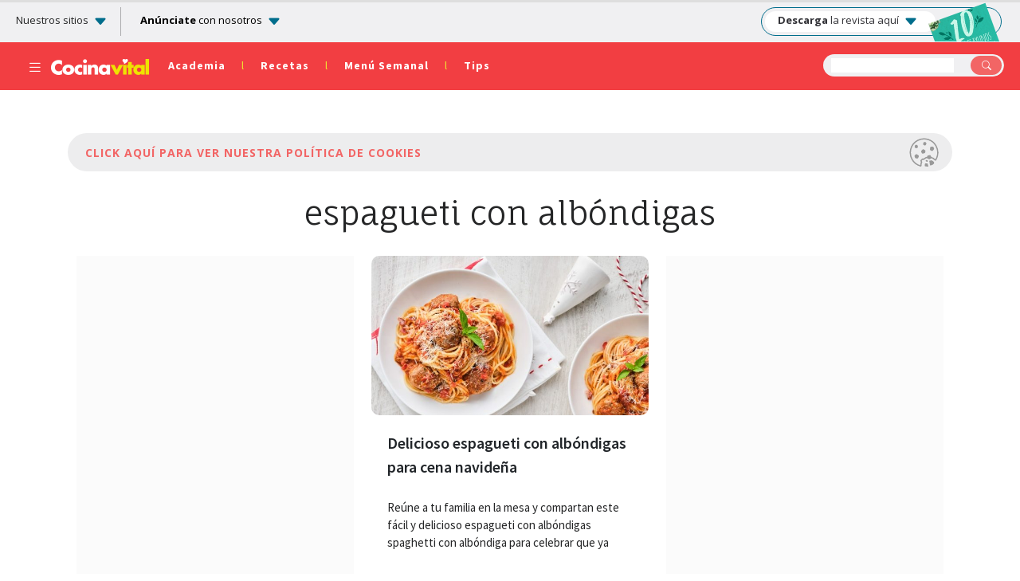

--- FILE ---
content_type: text/html; charset=UTF-8
request_url: https://www.cocinavital.mx/recetas/keyword/espagueti-con-albondigas/
body_size: 14110
content:
<!DOCTYPE html>
<html lang="es-mx">
<head>
	<meta charset="utf-8">
	<meta name="viewport" content="width=device-width, initial-scale=1">
	<meta name="p:domain_verify" content="8960e1879b08a48d6e2c5e14457571c1"/>
	<meta name="robots" content="max-image-preview:large">
	<title>espagueti con albóndigas - Cocina VitalCocina Vital </title>
	<meta name="google-site-verification" content="7RsaX3oI1oIWNbvWa-kzQcQcrpyxvYd3EEYpRlYB7dE" />	
	<meta property="fb:pages" content="158320110970178" />
	<meta name="msapplication-TileImage" content="https://www.cocinavital.mx/wp-content/themes/cocinavital2019/images/favicon-144.png">
	<link rel="shortcut icon" href="https://www.cocinavital.mx/wp-content/themes/cocinavital2019/images/favicon.ico">
	<link rel="apple-touch-icon-precomposed" href="https://www.cocinavital.mx/wp-content/themes/cocinavital2019/images/favicon-152.png">
	<link rel="apple-touch-icon-precomposed" sizes="152x152" href="https://www.cocinavital.mx/wp-content/themes/cocinavital2019/images/favicon-152.png">
	<link rel="apple-touch-icon-precomposed" sizes="144x144" href="https://www.cocinavital.mx/wp-content/themes/cocinavital2019/images/favicon-144.png">
	<link rel="apple-touch-icon-precomposed" sizes="120x120" href="https://www.cocinavital.mx/wp-content/themes/cocinavital2019/images/favicon-120.png">
	<link rel="apple-touch-icon-precomposed" sizes="114x114" href="https://www.cocinavital.mx/wp-content/themes/cocinavital2019/images/favicon-114.png">
	<link rel="apple-touch-icon-precomposed" sizes="72x72" href="https://www.cocinavital.mx/wp-content/themes/cocinavital2019/images/favicon-72.png">
	<link rel="apple-touch-icon-precomposed" href="https://www.cocinavital.mx/wp-content/themes/cocinavital2019/images/favicon-57.png">
	<link rel="icon" href="https://www.cocinavital.mx/wp-content/themes/cocinavital2019/images/favicon-32.png" sizes="32x32">
	<!-- comentario -->
			
	<style>@media print {header {background-color: #e53235 !important; -webkit-print-color-adjust: exact; }}</style>
	<script>
		tp = window.tp || []
		tp.push(["setZone", "<cocinavital.mx>"])
	</script>
	
<!-- This site is optimized with the Yoast SEO plugin v12.2 - https://yoast.com/wordpress/plugins/seo/ -->
<meta name="robots" content="max-snippet:-1, max-image-preview:large, max-video-preview:-1"/>
<link rel="canonical" href="https://www.cocinavital.mx/recetas/keyword/espagueti-con-albondigas/" />
<meta property="og:locale" content="es_MX" />
<meta property="og:type" content="object" />
<meta property="og:title" content="espagueti con albóndigas Archivos - Cocina Vital" />
<meta property="og:url" content="https://www.cocinavital.mx/recetas/keyword/espagueti-con-albondigas/" />
<meta property="og:site_name" content="Cocina Vital " />
<meta name="twitter:card" content="summary" />
<meta name="twitter:title" content="espagueti con albóndigas Archivos - Cocina Vital" />
<meta name="twitter:site" content="@CocinaVital" />
<script type='application/ld+json' class='yoast-schema-graph yoast-schema-graph--main'>{"@context":"https://schema.org","@graph":[{"@type":"Organization","@id":"https://www.cocinavital.mx/#organization","name":"Cocina Vital","url":"https://www.cocinavital.mx/","sameAs":["https://www.facebook.com/Cocinavital/","https://www.instagram.com/cocinavital/","https://www.youtube.com/user/Cocinavital","https://www.pinterest.es/revistacv/","https://twitter.com/CocinaVital"],"logo":{"@type":"ImageObject","@id":"https://www.cocinavital.mx/#logo","url":"https://www.cocinavital.mx/wp-content/uploads/2019/07/favicon-152.png","width":152,"height":152,"caption":"Cocina Vital"},"image":{"@id":"https://www.cocinavital.mx/#logo"}},{"@type":"WebSite","@id":"https://www.cocinavital.mx/#website","url":"https://www.cocinavital.mx/","name":"Cocina Vital ","publisher":{"@id":"https://www.cocinavital.mx/#organization"},"potentialAction":{"@type":"SearchAction","target":"https://www.cocinavital.mx/?s={search_term_string}","query-input":"required name=search_term_string"}},{"@type":"CollectionPage","@id":"https://www.cocinavital.mx/recetas/keyword/espagueti-con-albondigas/#webpage","url":"https://www.cocinavital.mx/recetas/keyword/espagueti-con-albondigas/","inLanguage":"es-MX","name":"espagueti con alb\u00f3ndigas Archivos - Cocina Vital","isPartOf":{"@id":"https://www.cocinavital.mx/#website"}}]}</script>
<!-- / Yoast SEO plugin. -->

<link rel='dns-prefetch' href='//cdn.jsdelivr.net' />
<link rel='dns-prefetch' href='//grupomedios.com' />
<link rel='dns-prefetch' href='//fonts.googleapis.com' />
<link rel='dns-prefetch' href='//s.w.org' />
<link rel="alternate" type="application/rss+xml" title="Cocina Vital  &raquo; Recipes Feed" href="https://www.cocinavital.mx/recetas/feed/" />
<link rel='stylesheet' id='wpurp_style_minified-css'  href='https://www.cocinavital.mx/wp-content/plugins/wp-ultimate-recipe-premium/core/assets/wpurp-public-forced.css?ver=3.13.0' type='text/css' media='all' />
<link rel='stylesheet' id='wpurp_style1-css'  href='https://www.cocinavital.mx/wp-content/plugins/wp-ultimate-recipe-premium/core/vendor/font-awesome/css/font-awesome.min.css?ver=3.13.0' type='text/css' media='all' />
<link crossorigin="anonymous" rel='stylesheet' id='wpurp_style2-css'  href='https://fonts.googleapis.com/css?family=Open+Sans&#038;display=swap&#038;ver=3.13.0' type='text/css' media='all' />
<link rel='stylesheet' id='wpurp_style3-css'  href='https://www.cocinavital.mx/wp-content/plugins/wp-ultimate-recipe-premium/core/vendor/select2/select2.css?ver=3.13.0' type='text/css' media='all' />
<link rel='stylesheet' id='bootstrap-css'  href='https://www.cocinavital.mx/wp-content/themes/cocinavital2019/css/stackpath.css?ver=1' type='text/css' media='all' />
<link rel='stylesheet' id='fontFauna-css'  href='https://fonts.googleapis.com/css2?family=Fauna+One&#038;display=swap&#038;ver=1' type='text/css' media='all' />
<link rel='stylesheet' id='fontSource-css'  href='https://fonts.googleapis.com/css2?family=Source+Sans+Pro%3Awght%40400%3B600%3B700&#038;display=swap&#038;ver=1' type='text/css' media='all' />
<link rel='stylesheet' id='googleFontOpen-css'  href='https://fonts.googleapis.com/css2?family=Open+Sans%3Aital%2Cwght%400%2C300..800%3B1%2C300..800&#038;display=swap&#038;ver=1' type='text/css' media='all' />
<link rel='stylesheet' id='style-css'  href='https://www.cocinavital.mx/wp-content/themes/cocinavital2019/css/style.css?ver=1' type='text/css' media='all' />
<link rel='stylesheet' id='bootstrapIcons-css'  href='https://cdn.jsdelivr.net/npm/bootstrap-icons@1.13.1/font/bootstrap-icons.min.css?ver=1' type='text/css' media='all' />
<link rel='stylesheet' id='styleGeneral-css'  href='https://grupomedios.com/elements-gm/css/style-general-v1.css?ver=1' type='text/css' media='all' />
<script type='text/javascript' src='https://www.cocinavital.mx/wp-includes/js/jquery/jquery.js?ver=1.12.4'></script>
<script type='text/javascript' src='https://www.cocinavital.mx/wp-includes/js/jquery/jquery-migrate.min.js?ver=1.4.1'></script>
<script type='text/javascript' src='https://www.cocinavital.mx/wp-content/themes/cocinavital2019/js/jquery.lazy.min.js?ver=1'></script>
<script type='text/javascript' src='https://www.cocinavital.mx/wp-content/themes/cocinavital2019/js/slick.min.js?ver=1'></script>
<script type='text/javascript' src='https://www.cocinavital.mx/wp-content/themes/cocinavital2019/js/jquery.validate.min.js?ver=1'></script>
<script type='text/javascript' src='https://www.cocinavital.mx/wp-content/themes/cocinavital2019/js/scriptCocina.js?ver=1'></script>
<link rel='https://api.w.org/' href='https://www.cocinavital.mx/wp-json/' />
<link rel="EditURI" type="application/rsd+xml" title="RSD" href="https://www.cocinavital.mx/xmlrpc.php?rsd" />
<link rel="wlwmanifest" type="application/wlwmanifest+xml" href="https://www.cocinavital.mx/wp-includes/wlwmanifest.xml" /> 
<meta name="generator" content="WordPress 4.9.8" />
		<!-- Google Tag Manager *-->
	<script>(function(w,d,s,l,i){w[l]=w[l]||[];w[l].push({'gtm.start':
		new Date().getTime(),event:'gtm.js'});var f=d.getElementsByTagName(s)[0],
	j=d.createElement(s),dl=l!='dataLayer'?'&l='+l:'';j.async=true;j.src=
	'https://www.googletagmanager.com/gtm.js?id='+i+dl;f.parentNode.insertBefore(j,f);
	})(window,document,'script','dataLayer','GTM-KWVZRF7');</script>
	<!-- End Google Tag Manager *-->	
	<!-- Estilo para ocultar el Sticky en desktop -->
<style>
    
    @media (min-width: 768px) {
        .stickyBanner {
            display: none !important;
        }
    }
</style>

<!-- Identity Hub Script begins here -->
<script type="text/javascript">
    var PWT = {}; //Initialize Namespace
    var pbjs = pbjs || {};
    pbjs.que = pbjs.que || [];
    window.googletag = window.googletag || { cmd: [] };
    var callBackExecuted = false;
    PWT.jsLoaded = function () { //PubMatic pwt.js on load callback is used to load GPT and Prebid
        loadPrebidAndGPT();
    };
    var loadPrebidAndGPT = function () {
        // Check the gptRan flag
        if (!callBackExecuted) {
            callBackExecuted = true;
            var gads = document.createElement('script');
            var useSSL = 'https:' == document.location.protocol;
            gads.src = (useSSL ? 'https:' : 'http:') + '//securepubads.g.doubleclick.net/tag/js/gpt.js';
            var node = document.getElementsByTagName('script')[0];
            node.parentNode.insertBefore(gads, node);

            var pbjsEl = document.createElement("script");
            pbjsEl.type = "text/javascript";
            pbjsEl.async = true;
            pbjsEl.src = "https://www.cocinavital.mx/wp-content/themes/cocinavital2019/js/prebid10.9.0.js"; // CAMBIAR AQUí Prebid JS URL 
            var pbjsTargetEl = document.getElementsByTagName("head")[0];
            pbjsTargetEl.insertBefore(pbjsEl, pbjsTargetEl.firstChild);
        }
    };
    // Failsafe to call prebid & gpt
    setTimeout(loadPrebidAndGPT, 500);
</script>
<script type="text/javascript">
    (function () {
        var purl = window.location.href;
        var url = '//ads.pubmatic.com/AdServer/js/pwt/159637/2866';
        var profileVersionId = '';
        if (purl.indexOf('pwtv=') > 0) {
            var regexp = /pwtv=(.*?)(&|$)/g;
            var matches = regexp.exec(purl);
            if (matches.length >= 2 && matches[1].length > 0) {
                profileVersionId = '/' + matches[1];
            }
        }
        var wtads = document.createElement('script');
        wtads.async = true;
        wtads.type = 'text/javascript';
        wtads.src = url + profileVersionId + '/pwt.js';
        var node = document.getElementsByTagName('script')[0];
        node.parentNode.insertBefore(wtads, node);
    })();
</script>
<!--Identity Hub Script ends here -->

<script>
    //Tamaños top banner
    var topBanner_allSizes = [[728, 90], [970, 90], [970, 250], [320, 100], [300, 100], [320, 50], [300, 50]];
    var topBanner_desktopSizes = [[728, 90], [970, 90], [970, 250]];
    var topBanner_phoneSizes = [[320, 100], [300, 100], [320, 50], [300, 50]];
    //Tamaños sidebar banner
    var sidebarBanner_allSizes = [[300, 250]];
    //Tamaños body banner
    var bodyBanner_allSizes = [[300, 250], [320, 100], [300, 100], [336, 280], [336, 180]];
    var bodyBanner_smallPhoneSizes = [[300, 250], [300, 100]];
    //Tamaños sticky banner
    var sticky_prebidSizes = [[320, 50], [300, 50]];
    var sticky_allSizes = [[320, 50], [300, 50]];
    //Tamaños otros formatos
    var unouno_Sizes = [[1, 1]];
    var native_Sizes = [[300, 250]];
    var vSlider_DesktopSizes = [[1, 1]];

    var adUnits = [
        {
            code: 'div-gpt-ad-top-banner-dt',
            mediaTypes:
            {
                banner: {
                    sizes: topBanner_desktopSizes
                }
            },
            labelAny: ['topBanner_desktop'],
            bids: [
                {
                    bidder: 'seedtag',
                    params: {
                        adUnitId: '29112819',
                        publisherId: '7970-9637-01',
                        placement: 'inBanner'
                    }
                },
                {
                    bidder: 'taboola',
                    params: {
                        publisherId: '1807481',
                        tagId: 'div-gpt-ad-top-banner-dt'
                    }
                    },
                {
                    bidder: 'pubmatic',
                    params: {
                        publisherId: '159637',
                        adSlot: '3046073',
                    }
                }]
        },
        {
            code: 'div-gpt-ad-top-banner-mob',
            mediaTypes:
            {
                banner: {
                    sizes: topBanner_phoneSizes
                }
            },
            labelAny: ['topBanner_phone'],
            bids: [
                {
                    bidder: 'seedtag',
                    params: {
                        adUnitId: '29112820',
                        publisherId: '7970-9637-01',
                        placement: 'inBanner'
                    }
                },
                {
                    bidder: 'taboola',
                    params: {
                        publisherId: '1807481',
                        tagId: 'div-gpt-ad-top-banner-mob'
                    }
                    },
                {
                    bidder: 'pubmatic',
                    params: {
                        publisherId: '159637',
                        adSlot: '3046074',
                     }
                },
                {
                    bidder: 'pubmatic',
                    params: {
                        publisherId: '159637',
                        adSlot: '3046075',
                    }
                }]
        },
        {
            code: 'div-gpt-ad-body-pos-1',
            mediaTypes:
            {
                banner: {
                    sizes: bodyBanner_allSizes
                },
                native: {
                    type: 'image'
                },
                video: {
                    context: 'outstream',
                    playerSize: [300, 250]
                }
        },
            code: 'div-gpt-ad-body-pos-1',
            mediaTypes:
            {
                banner: {
                    sizes: bodyBanner_allSizes
                }
            },
            labelAny: ['body_phoneTablet'],
            bids: [
                {
                    bidder: 'teads',
                    params: {
                        placementId: '134092',
                        pageId: '123411'
                    }
                },
                {
                    bidder: 'seedtag',
                    params: {
                        adUnitId: '29112821',
                        publisherId: '7970-9637-01',
                        placement: 'inBanner'
                    }
                },
                {
                    bidder: 'taboola',
                    params: {
                        publisherId: '1807481',
                        tagId: 'div-gpt-ad-body-pos-1'
                    }
                    },
                {
                    bidder: 'pubmatic',
                    params: {
                        publisherId: '159637',
                        adSlot: '3046083',
                     }
                }]
        },
        {
            code: 'div-gpt-ad-sidebar-pos-1',
            mediaTypes:
            {
                banner: {
                    sizes: sidebarBanner_allSizes
                },
                native: {
                    type: 'image'
                },
                video: {
                    context: 'outstream',
                    playerSize: [300, 250]
                }
            },
            code: 'div-gpt-ad-sidebar-pos-1',
            mediaTypes:
            {
                banner: {
                    sizes: sidebarBanner_allSizes
                }
            },
            labelAny: ['sidebar_desktop'],
            bids: [
                {
                    bidder: 'teads',
                    params: {
                        placementId: '134092',
                        pageId: '123411',
                    }
                },
                {
                    bidder: 'seedtag',
                    params: {
                        adUnitId: '29112822',
                        publisherId: '7970-9637-01',
                        placement: 'inBanner'
                    }
                },
                {
                    bidder: 'taboola',
                    params: {
                        publisherId: '1807481',
                        tagId: 'div-gpt-ad-sidebar-pos-1'
                    }
                    },
                {
                    bidder: 'pubmatic',
                    params: {
                        publisherId: '159637',
                        adSlot: '3046078',
                     }
                },
                {
                    bidder: 'pubmatic',
                    params: {
                        publisherId: '159637',
                        adSlot: '4045185',
                     }
                },
                {
                    bidder: 'pubmatic',
                    params: {
                        publisherId: '159637',
                        adSlot: '4045184',
                    }
                }]
        },
        {
            code: 'div-gpt-ad-sticky',
            mediaTypes:
            {
                banner: {
                    sizes: sticky_prebidSizes
                }
            },
            labelAny: ['sticky_phone'],
            bids: [
                {
                    bidder: 'seedtag',
                    params: {
                        adUnitId: '29112823',
                        publisherId: '7970-9637-01',
                        placement: 'inBanner'
                    }
                },
                {
                    bidder: 'taboola',
                    params: {
                        publisherId: '1807481',
                        tagId: 'div-gpt-ad-sticky'
                    }
                    },
                {
                    bidder: 'pubmatic',
                    params: {
                        publisherId: '159637',
                        adSlot: '3046087',
                    }
                }]
        }
    ];

    // Load APS library 
    !function (a9, a, p, s, t, A, g) { if (a[a9]) return; function q(c, r) { a[a9]._Q.push([c, r]) } a[a9] = { init: function () { q("i", arguments) }, fetchBids: function () { q("f", arguments) }, setDisplayBids: function () { }, targetingKeys: function () { return [] }, _Q: [] }; A = p.createElement(s); A.async = !0; A.src = t; g = p.getElementsByTagName(s)[0]; g.parentNode.insertBefore(A, g) }("apstag", window, document, "script", "//c.amazon-adsystem.com/aax2/apstag.js");

    apstag.init({
        pubID: '8a74712c-dbfb-45a1-8f95-3b15230d7d68',
        adServer: 'googletag',
        simplerGPT: true
    });

    googletag.cmd.push(function () {
        googletag.pubads().disableInitialLoad();
    });

    /** Executes a parallel auction with prebid **/
    function executeParallelAuctionAlongsidePrebid() {
        var FAILSAFE_TIMEOUT = 3000;
        var requestManager = {
            adserverRequestSent: false,
            aps: false,
            prebid: false
        };

        // when both APS and Prebid have returned, initiate ad request
        function biddersBack() {
            if (requestManager.aps && requestManager.prebid) {
                sendAdserverRequest();
            }
            return;
        }

        // sends adserver request
        function sendAdserverRequest() {
            if (requestManager.adserverRequestSent === true) {
                return;
            }
            requestManager.adserverRequestSent = true;
            googletag.cmd.push(function () {
                googletag.pubads().refresh();
            });
        }

        // sends bid request to APS and Prebid
        function requestHeaderBids() {
            // APS request
            googletag.cmd.push(function () {
                apstag.fetchBids({
                    slots: [gptAdSlots[0], gptAdSlots[1], gptAdSlots[2], gptAdSlots[3], gptAdSlots[4]],
                    timeout: 2500
                },
                    function (bids) {
                        apstag.setDisplayBids();
                        requestManager.aps = true; // signals that APS request has completed
                        biddersBack(); // checks whether both APS and Prebid have returned

                    });
            });

            // put prebid request here
            pbjs.que.push(function () {
                pbjs.addAdUnits(adUnits);
                pbjs.setConfig(
                    {
                        sizeConfig: [
                            //size Config top banner
                            {
                                'mediaQuery': '(min-width: 980px)',
                                'sizesSupported': topBanner_desktopSizes,
                                'labels': ['topBanner_desktop']
                            }, {
                                'mediaQuery': '(max-width: 979px)',
                                'sizesSupported': topBanner_phoneSizes,
                                'labels': ['topBanner_phone']
                            },
                            //size Config sidebar banner
                            {
                                'mediaQuery': '(min-width: 980px)',
                                'sizesSupported': sidebarBanner_allSizes,
                                'labels': ['sidebar_desktop']
                            },
                            //size Config body banner
                            {
                                'mediaQuery': '(min-width: 340px) and (max-width: 979px)',
                                'sizesSupported': bodyBanner_allSizes,
                                'labels': ['body_phoneTablet']
                            }, {
                                'mediaQuery': '(max-width: 339px)',
                                'sizesSupported': bodyBanner_smallPhoneSizes,
                                'labels': ['body_smallPhone']
                            },
                            //size Config Sticky
                            {
                                'mediaQuery': '(max-width: 979px)',
                                'sizesSupported': sticky_prebidSizes,
                                'labels': ['sticky_phone']
                            }],
                });
                pbjs.setConfig({
                    enableSendAllBids: true,
                    targetingControls: {
                    alwaysIncludeDeals: true
                        }
                    });
                pbjs.setConfig({        
                debug: true,
                priceGranularity: 'dense',
                transmitTid: true
                });
                pbjs.requestBids({
                    bidsBackHandler: function () {
                        googletag.cmd.push(function () {
                            pbjs.setTargetingForGPTAsync();
                            requestManager.prebid = true; // signals that Prebid request has completed
                            biddersBack(); // checks whether both APS and Prebid have returned
                            pbjs.bidderSettings = { taboola: { storageAllowed: true } };
                        });
                pbjs.setConfig({
                            userSync: {
                                iframeEnabled: true,
                                pixelEnabled: true,
                                syncsPerBidder: 5,
                                filterSettings: {
                                    all: { bidders: '*', filter: 'include' }
                                }
                            }
                        })
                    }
                });
            });
        }
        // initiate bid request
        requestHeaderBids();

        // set failsafe timeout
        window.setTimeout(function () {
            sendAdserverRequest();
        }, FAILSAFE_TIMEOUT);
    };

    var gptAdSlots = [];
    googletag.cmd.push(function () {

        var topBannerDt_mapping = googletag.sizeMapping().
            addSize([980, 0], topBanner_desktopSizes).
            addSize([0, 0], []).
            build();

        var topBannerMob_mapping = googletag.sizeMapping().
            addSize([980, 0], []).
            addSize([0, 0], topBanner_phoneSizes).
            build();

        var sidebar_mapping = googletag.sizeMapping().
            addSize([980, 0], sidebarBanner_allSizes).
            addSize([0, 0], []).
            build();

        var body_mapping = googletag.sizeMapping().
            addSize([980, 0], []).
            addSize([300, 250], bodyBanner_allSizes).
            addSize([300, 100], bodyBanner_smallPhoneSizes).
            build();

        var sticky_mapping = googletag.sizeMapping().
            addSize([320, 50], sticky_allSizes).  
            addSize([0, 0],  []).
            build();
            
        var unouno_mapping = googletag.sizeMapping().
            addSize([1, 1], unouno_Sizes).
            addSize([0, 0], []).
            build();

        var native_mapping = googletag.sizeMapping().
            addSize([300, 150], native_Sizes).
            addSize([0, 0], []).
            build();
        
        var vSlider_Desktop_mapping = googletag.sizeMapping().
            addSize([1, 1], vSlider_DesktopSizes).
            addSize([0, 0], []).
            build();
            

        gptAdSlots[0] = googletag.defineSlot('/17722007/gm_top_banner_dt', topBanner_desktopSizes, 'div-gpt-ad-top-banner-dt').defineSizeMapping(topBannerDt_mapping).addService(googletag.pubads());
        gptAdSlots[1] = googletag.defineSlot('/17722007/gm_top_banner_mob', topBanner_phoneSizes, 'div-gpt-ad-top-banner-mob').defineSizeMapping(topBannerMob_mapping).addService(googletag.pubads());
        gptAdSlots[2] = googletag.defineSlot('/17722007/gm_body_pos1', bodyBanner_allSizes, 'div-gpt-ad-body-pos-1').defineSizeMapping(body_mapping).addService(googletag.pubads());
        gptAdSlots[3] = googletag.defineSlot('/17722007/gm_sidebar_pos1', sidebarBanner_allSizes, 'div-gpt-ad-sidebar-pos-1').defineSizeMapping(sidebar_mapping).addService(googletag.pubads());
        gptAdSlots[4] = googletag.defineSlot('/17722007/gm_sticky', sticky_allSizes, 'div-gpt-ad-sticky').defineSizeMapping(sticky_mapping).addService(googletag.pubads());
        gptAdSlots[5] = googletag.defineSlot('/17722007/gm_1x1', unouno_Sizes, 'div-gpt-ad-1x1').addService(googletag.pubads());
        gptAdSlots[6] = googletag.defineSlot('/17722007/gm_native', native_Sizes, 'div-gpt-ad-native').addService(googletag.pubads());
        gptAdSlots[7] = googletag.defineSlot('/17722007/gm_vslider_desktop', vSlider_DesktopSizes, 'div-gpt-ad-1667947066283-0').addService(googletag.pubads());
    
    
    googletag.pubads().setTargeting('sitio', 'cocinavital.mx');
    googletag.pubads().setTargeting('template', 'historico');
    googletag.pubads().setTargeting('categoria','recetas');
    googletag.pubads().setTargeting('pintaranuncios','true');
    
    
                googletag.pubads().setTargeting('subcategoria','keyword');
                googletag.pubads().enableSingleRequest();
    googletag.pubads().collapseEmptyDivs();

        /*Estilos del sticky*/
    googletag.pubads().addEventListener('slotRenderEnded', function (event) {
        if (event.slot.getSlotElementId() == "div-gpt-ad-sticky") {
            var containsAd = event.isEmpty;
            var renderedSize = event.size;
            var renderedSizeWidth = event.size[0];
            var renderedSizeHeigth = event.size[1];
            console.log(renderedSize);
            console.log(renderedSizeWidth);
            console.log(renderedSizeHeigth);
            if (renderedSizeWidth == 1) {
                var size1x1 = true;
                console.log('mide 1x1');
            }
            console.log(containsAd);
            if (containsAd === true || size1x1 == true) {
                jQuery(".closeSticky").css({ "display": "none" });
                jQuery(".stickyBanner").css({ "display": "none" });
            } else {
                jQuery(".closeSticky").css({ "display": "block" });
                jQuery(".stickyBanner").css({ "display": "block" });
            };
        }
    });

    googletag.enableServices();
});
executeParallelAuctionAlongsidePrebid();
</script>	<!-- recuperacion bloqueo de anuncios -->
	<script async src="https://fundingchoicesmessages.google.com/i/pub-8860429537917991?ers=1" nonce="TEWfsVZP6XlYzdjVUt-raA"></script><script nonce="TEWfsVZP6XlYzdjVUt-raA">(function() {function signalGooglefcPresent() {if (!window.frames['googlefcPresent']) {if (document.body) {const iframe = document.createElement('iframe'); iframe.style = 'width: 0; height: 0; border: none; z-index: -1000; left: -1000px; top: -1000px;'; iframe.style.display = 'none'; iframe.name = 'googlefcPresent'; document.body.appendChild(iframe);} else {setTimeout(signalGooglefcPresent, 0);}}}signalGooglefcPresent();})();</script>
	</head>
<body  >
	<!-- Google Tag Manager (noscript) -->
	<noscript><iframe src="https://www.googletagmanager.com/ns.html?id=GTM-KWVZRF7" height="0" width="0" style="display:none;visibility:hidden"></iframe></noscript>
	<!-- End Google Tag Manager (noscript) -->
	<header class="header2020"><!--inicio nuevo header 2020-->
		<div class="progress-container">
			<div class="progress-bar" id="myBar"></div>
		</div>
		<div class="barraAnuncios"><!--barra anuncios-->
  <div class="conoceGin">
    <span class="conoceGin2020 conoceGin-span-gtm">Nuestros sitios <i class="bi bi-caret-down-fill"></i></span>
  </div>
  <div class="anunciateGin">
    <span><a href="https://www.cocinavital.mx/opciones-publicidad-pymes/" class="anunciateGin-a-gtm"><b>Anúnciate</b> con nosotros <i class="bi bi-caret-down-fill"></i></a></span>
  </div>
  <div class="sitiosGin2020">
    <div class="swipe sitios">
      <button id="slideLeftSitios" type="button"><i class="bi bi-chevron-left"></i></button>
    </div>
    <div class="marcasGin" id="sitiossitios">
      <span><a href="https://somosnews.com.mx/" target="_blank">Somos News</a></span>
      <span><a href="https://www.cocinavital.mx/" target="_blank">Cocina Vital</a></span>
      <span><a href="https://dondeir.com" target="_blank">Dónde Ir</a></span>
      <span><a href="https://www.mujerde10.com/" target="_blank">Mujer de 10</a></span>
      <span><a href="https://www.futboltotal.com.mx/" target="_blank">Futbol Total</a></span>
      <span><a href="https://www.soygrupero.com.mx/" target="_blank">Soy Grupero</a></span>
      <span><a href="https://gourmetdemexico.com.mx/" target="_blank">Gourmet de México</a></span>
      <span><a href="https://openrevista.com/" target="_blank">Open</a></span>
      <span><a href="https://impulsogeek.com/" target="_blank">Impulso Geek</a></span>
      <span><a href="https://idconline.mx/" target="_blank">IDC</a></span>
      <span><a href="https://mitsloanreview.mx/" target="_blank">MIT Sloan Management Review</a></span>
      <span><a href="https://laguiacentral.com/" target="_blank">La Guía central</a></span>
      <span><a href="https://motormania.com.mx/" target="_blank">Motormanía</a></span>
    </div>
    <div class="swipe sitios">
      <button id="slideRightSitios" type="button"><i class="bi bi-chevron-right"></i></button>
    </div>
    <div class="linTapar sG"></div>
    <div class="cerrarSitiosGin">
      <i class="bi bi-x-circle"></i>
    </div>
  </div>
  <div class="barraDescargaRev">
    <span class="linksDescarga2020">
      <a  class="txtDeskDesc txtDeskDesc-a-gtm" href="https://grupomedios.com/descarga-revistas-gratis" target="_blank">
        <b>Descarga</b> la revista aquí <i class="bi bi-caret-down-fill"></i>
      </a>
      <a class="txtMobileDesc txtMobileDesc-a-gtm" href="https://grupomedios.com/descarga-revistas-gratis">
        <p class="vD">VERSIÓN DIGITAL</p><BR><b>DESCARGA AQUÍ</b>
      </a>
      <span class="imgBarraRev">
        <img src="https://grupomedios.com/wp-content/themes/grupomedios2021/images/portadas-gratis/cocinavital.webp" alt="Portada gratis" rel="preload" fetchpriority="high">
      </span>
    </span>
  </div>
</div><!--barra anuncios--><div class="headerSitio2020"><!--header sitio-->
  <div class="navBars2020">
    <span class="nV2020"><i class="bi bi-list nV2020-i-gtm"></i></span>
    <a href="https://www.cocinavital.mx"><img src="https://www.cocinavital.mx/wp-content/themes/cocinavital2019/images/logoCocina-blanco.png" alt="Logo Cocina vital"></a>
  </div>
  <div class="categoriasHeader2020">
    <span><a href="https://www.cocinavital.mx/academia-cocina-vital/" class="categoriasHeader2020aca-a-gtm">Academia</a><span class="LineMenu">l</span></span>
    <span><a href="https://www.cocinavital.mx/recetas/" class="categoriasHeader2020rec-a-gtm">Recetas</a><span class="LineMenu">l</span></span>
    <span><a href="https://www.cocinavital.mx/menus-completos/" class="categoriasHeader2020men-a-gtm">Menú Semanal</a><span class="LineMenu">l</span></span>
    <span><a href="https://www.cocinavital.mx/blog-de-cocina/" class="categoriasHeader2020tip-a-gtm">Tips</a></span>
  </div>
  <div class="buscMobile2020">
    <span><i class="bi bi-search"></i></span>
  </div>
  <div class="buscador2020">
    <div class="envolventeMobile"><!--solo se ve en mobile-->
      <form action="https://www.cocinavital.mx" id="buscador2020-form-gtm">
        <input type="text" name="s">
        <button><i class="bi bi-search"></i></button>
      </form>
      <div class="cerrarBuscadorMobile2020">
        <i class="bi bi-x-circle"></i>
      </div>
    </div><!--solo se ve en mobile-->
  </div>
  <div class="menuCategorias2020"><!--menu categorias-->
    <div class="swipe">
      <button id="slideLeft" type="button"><i class="bi bi-chevron-left"></i></button>
    </div>
    <div class="catBarra2020" id="container">
      <span><a href="https://www.cocinavital.mx/videos-de-cocina/">Videos</a></span>
      <span><a href="https://www.cocinavital.mx/academia-cocina-vital/">Academia Cocina Vital</a></span>
      <span><a href="https://www.cocinavital.mx/menus-completos/">Menú Semanal</a></span>
      <span><a href="https://www.cocinavital.mx/temporadas/recetas-navidenas">Recetas Navideñas</a></span>
      <span><a href="https://www.cocinavital.mx/recetas/">Recetas</a></span>
      <span><a href="https://www.cocinavital.mx/blog-de-cocina/">Tips</a></span>
      <span><a href="https://www.cocinavital.mx/recetas/ensaladas/">Ensaladas</a></span>
      <span><a href="https://www.cocinavital.mx/recetas/sopas-cremas-y-caldos/">Sopas, Cremas y Caldos</a></span>
      <span><a href="https://www.cocinavital.mx/recetas/pasta/">Pasta</a></span>
      <span><a href="https://www.cocinavital.mx/recetas/guarniciones/">Guarniciones</a></span>
      <span><a href="https://www.cocinavital.mx/desayunos/">Desayunos</a></span>
      <span><a href="https://www.cocinavital.mx/recetas/postres/">Postres</a></span>
      <span><a href="https://www.cocinavital.mx/recetas/carnes-y-aves/">Carnes y Aves</a></span>
      <span><a href="https://www.cocinavital.mx/recetas/pescados-y-mariscos/">Pescados y Mariscos </a></span>
      <span><a href="https://www.cocinavital.mx/recetas/salsas-y-aderezos/">Salsas, Aderezos y Vinagretas</a></span>
      <span><a href="https://www.cocinavital.mx/recetas/pan-casero/">Panes y Galletas</a></span>
      <span><a href="https://www.cocinavital.mx/tag/comida-mexicana/">Comida Mexicana</a></span>
      <span><a href="https://www.cocinavital.mx/recetas/botanas/">Botanas</a></span>
      <span><a href="https://www.cocinavital.mx/tips-de-cocina/">Prácticas</a></span>
      <span><a href="https://www.cocinavital.mx/tag/salud/">Saludables y ligeras</a></span>
      <span><a href="https://www.cocinavital.mx/tag/recetas-vegetarianas/">Vegetarianas</a></span>
      <span><a href="https://www.cocinavital.mx/recetas/bebidas/">Bebidas y Cócteles</a></span>
      <span><a href="https://www.cocinavital.mx/descargables/">Descargables</a></span>
      <span><a href="https://www.cocinavital.mx/clases-de-cocina/">Clases de cocina</a></span>
      <span><a href="https://www.cocinavital.mx/acerca-de-nosotros/">Acerca de nosotros</a></span>
      
    </div>
    <div class="swipe">
      <button id="slideRight" type="button"><i class="bi bi-chevron-right"></i></button>
    </div>
    <div class="linTapar linTaparCv"></div>
  </div><!--menu categorias-->

</div><!--header sitio-->

<div class="menuDesplegado animated slideInDown"><!--menu desplegado-->
  <div class="closeNavBars"><i class="bi bi-x-lg"></i></div>
  <div class="container menuDes">
    <nav>
      <div class="menuCat">
        <ul><li><span><a href="https://www.cocinavital.mx/videos-de-cocina/">Videos</a></span></li></ul>
      </div>
      <div class="menuCat">
        <ul><li><span><a href="https://www.cocinavital.mx/academia-cocina-vital/">Academia</a></span></li></ul>
      </div>
      <div class="menuCat">
        <ul><li><span><a href="https://www.cocinavital.mx/menus-completos/">Menú Semanal</a></span></li></ul>
      </div>
              <div class="menuCat">
          <ul><li><span><a href="https://www.cocinavital.mx/temporadas/recetas-navidenas">Recetas Navideñas</a></span></li></ul>
        </div>
              <div class="menuCat">
        <ul><li><span><a href="https://www.cocinavital.mx/recetas/ensaladas/">Ensaladas</a></span></li></ul>
      </div>
      <div class="menuCat">
        <ul><li><span><a href="https://www.cocinavital.mx/recetas/sopas-cremas-y-caldos/">Sopas, Cremas y Caldos</a></span></li></ul>
      </div>
      <div class="menuCat">
        <ul><li><span><a href="https://www.cocinavital.mx/recetas/pasta/">Pasta</a></span></li></ul>
      </div>
      <div class="menuCat">
        <ul><li><span><a href="https://www.cocinavital.mx/recetas/guarniciones/">Guarniciones</a></span> </li></ul>
      </div>
      <div class="menuCat">
        <ul><li><span><a href="https://www.cocinavital.mx/desayunos/">Desayunos</a></span> </li></ul>
      </div>
      <div class="menuCat">
        <ul><li><span><a href="https://www.cocinavital.mx/recetas/postres/">Postres</a></span> </li></ul>
      </div>
      <div class="menuCat">
        <ul><li><span><a href="https://www.cocinavital.mx/recetas/carnes-y-aves/">Carnes y Aves</a></span> </li></ul>
      </div>
      <div class="menuCat">
        <ul><li><span><a href="https://www.cocinavital.mx/recetas/pescados-y-mariscos/">Pescados y Mariscos </a></span></li></ul>
      </div>
      <div class="menuCat">
        <ul><li><span><a href="https://www.cocinavital.mx/recetas/salsas-y-aderezos/">Salsas, Aderezos y Vinagretas</a></span></li> </ul>
      </div>
      <div class="menuCat">
        <ul><li><span><a href="https://www.cocinavital.mx/recetas/pan-casero/">Panes y Galletas</a></span> </li></ul>
      </div>
      <div class="menuCat">
        <ul><li><span><a href="https://www.cocinavital.mx/tag/comida-mexicana/">Comida Mexicana</a></span> </li> </ul>
      </div>
      <div class="menuCat">
        <ul><li><span><a href="https://www.cocinavital.mx/recetas/botanas/">Botanas</a></span></li></ul>
      </div>
      <div class="menuCat ">
        <ul><li><span><a href="https://www.cocinavital.mx/tips-de-cocina/">Prácticas</a></span></li></ul>
      </div>
      <div class="menuCat">
        <ul><li><span><a href="https://www.cocinavital.mx/tag/salud/">Saludables y ligeras</a></span></li></ul>
      </div>
      <div class="menuCat">
        <ul><li><span><a href="https://www.cocinavital.mx/tag/recetas-vegetarianas/">Vegetarianas</a></span></li></ul>
      </div>
      <div class="menuCat">
        <ul><li><span><a href="https://www.cocinavital.mx/recetas/bebidas/">Bebidas y Cócteles</a></span></li></ul>
      </div>
      <div class="menuCat">
        <ul><li><span><a href="https://www.cocinavital.mx/descargables/">Descargables</a></span></li></ul>
      </div>
      <div class="menuCat">
        <ul><li><span><a href="https://www.cocinavital.mx/clases-de-cocina/">Clases de cocina</a></span></li></ul>
      </div>
      <div class="menuCat">
        <ul><li><span><a href="https://www.cocinavital.mx/acerca-de-nosotros/">Acerca de nosotros</a></span></li></ul>
      </div>
      
    </nav>
  </div>
  <div class="barraRedes">
    <span class="rS face">
      <a href="https://www.facebook.com/Cocinavital/"><i class="bi bi-facebook"></i></a>
    </span> 
    <span class="rS twit">
      <a href="https://twitter.com/Cocinavital"><i class="bi bi-twitter-x"></i></a>
    </span>
    <span class="rS insta">
      <a href="https://www.instagram.com/cocinavital/"><i class="bi bi-instagram " ></i></a>
    </span>
    <span class="rS pint">
      <a href="https://mx.pinterest.com/CocinaVitalRevista/"><i class="bi bi-pinterest"></i></a>
    </span>
    <span class="rS yt">
      <a href="https://www.youtube.com/CocinavitalOficial"><i class="bi bi-youtube"></i></a>
    </span>
    <span class="rS tik">
      <a href="https://www.tiktok.com/@cocinavital"><i class="bi bi-tiktok"></i></a>
    </span>
  </div>
</div><!--menu desplegado-->		<!--barra sigiente nota-->
				<div class="barraSusNEWS">
			<a href="https://www.cocinavital.mx/suscripcion-newsletter" class="barraSusNEWS-a-gtm">Suscríbete al <span class="strong"><u>NEWSLETTER</u> </span><span class="IconNews head"><i class="bi bi-envelope-paper"></i></span></a>
		</div>
	</header>
		<div class="container"><!--contenedor-->
				<div class="skin-container"><!--skin contenedor-->
			<div class="publicidad margin">
								<div class="leader">
					
	<!-- anuncioGAM_topBanner-desktop-->
	<div id='div-gpt-ad-top-banner-dt'>
	<script>
	googletag.cmd.push(function () { googletag.display('div-gpt-ad-top-banner-dt'); });
	</script>
	</div>
						
	<!-- anuncioGAM_topBanner-mobile-->
	<div id='div-gpt-ad-top-banner-mob'>
	<script>
	googletag.cmd.push(function () { googletag.display('div-gpt-ad-top-banner-mob'); });
	</script>
	</div>
					</div>
							</div>
			<!--cookies-->
<div class="allCookies"><!--allCookies-->
   <!--boton-flor-->
     
</div><!--allCookies-->
<script type="text/javascript">
    var color="CocinaVital";
</script><!--cookies-->			<!--pop-up-descargable-->
						<!--pop-up-descargable-->
			<div class="contHistorico" id="contenthistorico"><!--izquierda-->
    <h1 class="titHist">espagueti con albóndigas</h1>
                    <div class="col-md-4 historico banner"><!--historico-->
                    <div class="box hist">
                        
	<!-- anuncioGAM_native-->
	<div id='div-gpt-ad-native'>
	<script>
	googletag.cmd.push(function () { googletag.display('div-gpt-ad-native'); });
	</script>
	</div>
	                    </div>
                </div><!--historico-->
                                <div class="col-md-4 nota historico"><!--historico-->
                    <div class="imgHist">
                        <a href="https://www.cocinavital.mx/recetas/recetas-de/espagueti-con-albondigas-para-navidad/2021/11/">
                            <img src="https://www.cocinavital.mx/wp-content/uploads/2021/11/espagueti-con-albondigas-634x420.jpg"
                             alt="Delicioso espagueti con albóndigas para cena navideña">
                        </a>
                    </div>
                    <div class="txtHist">
                        <span>
                            <a href="https://www.cocinavital.mx/recetas/recetas-de/espagueti-con-albondigas-para-navidad/2021/11/">Delicioso espagueti con albóndigas para cena navideña</a>
                        </span><br>
                        <span class="histChico">Reúne a tu familia en la mesa y compartan este fácil y delicioso espagueti con albóndigas spaghetti con albóndiga para celebrar que ya llegó la Navidad. 
</span>
                    </div>
                                    </div><!--historico-->
                                <div class="col-md-4 historico banner"><!--historico-->
                    <div class="box hist">
                        
	<!-- anuncioGAM_body-pos1-->
	<div id='div-gpt-ad-body-pos-1'>
	<script>
	googletag.cmd.push(function () { googletag.display('div-gpt-ad-body-pos-1'); });
	</script>
	</div>
	
	<!-- anuncioGAM_sidebar-pos1-->
	<div id='div-gpt-ad-sidebar-pos-1'>
	<script>
	googletag.cmd.push(function () { googletag.display('div-gpt-ad-sidebar-pos-1'); });
	</script>
	</div>
	                    </div>
                </div><!--historico-->
                </div>
<div id="nav-below"></div>
  </div><!--skin contenedor-->
</div><!--contenedor-->
<div class="stickyBanner">
    <div class="closeSticky"><i class="bi bi-x"></i></div>
    <div class="imgSticky">
	<!-- anuncioGAM_sticky-->
	<div id='div-gpt-ad-sticky'>
	<script>
	googletag.cmd.push(function () { googletag.display('div-gpt-ad-sticky'); });
	</script>
	</div>
	</div>
</div>
<script type='text/javascript'>
/* <![CDATA[ */
var infinite_scroll = "{\"loading\":{\"msgText\":\"<em>Cargando...<\\\/em>\",\"finishedMsg\":\"<em>No hay m\\u00e1s notas.<\\\/em>\",\"img\":\"https:\\\/\\\/www.cocinavital.mx\\\/\\\/wp-content\\\/themes\\\/cocinavital\\\/images\\\/heart.svg\"},\"nextSelector\":\"#nav-below a:first\",\"navSelector\":\"#nav-below\",\"itemSelector\":\".nota.historico\",\"contentSelector\":\"#contenthistorico\",\"debug\":true,\"behavior\":\"\",\"callback\":\"\"}";
/* ]]> */
</script>
<script type='text/javascript' src='https://www.cocinavital.mx/wp-content/plugins/infinite-scroll/js/front-end/jquery.infinitescroll.js?ver=2.6.1'></script>
<script type='text/javascript' src='https://www.cocinavital.mx/wp-includes/js/jquery/ui/core.min.js?ver=1.11.4'></script>
<script type='text/javascript' src='https://www.cocinavital.mx/wp-includes/js/jquery/ui/widget.min.js?ver=1.11.4'></script>
<script type='text/javascript' src='https://www.cocinavital.mx/wp-includes/js/jquery/ui/mouse.min.js?ver=1.11.4'></script>
<script type='text/javascript' src='https://www.cocinavital.mx/wp-includes/js/jquery/ui/sortable.min.js?ver=1.11.4'></script>
<script type='text/javascript' src='https://www.cocinavital.mx/wp-includes/js/jquery/ui/datepicker.min.js?ver=1.11.4'></script>
<script type='text/javascript'>
jQuery(document).ready(function(jQuery){jQuery.datepicker.setDefaults({"closeText":"Cerrar","currentText":"Hoy","monthNames":["enero","febrero","marzo","abril","mayo","junio","julio","agosto","septiembre","octubre","noviembre","diciembre"],"monthNamesShort":["Ene","Feb","Mar","Abr","May","Jun","Jul","Ago","Sep","Oct","Nov","Dic"],"nextText":"Siguiente","prevText":"Previo","dayNames":["Domingo","Lunes","Martes","Mi\u00e9rcoles","Jueves","Viernes","S\u00e1bado"],"dayNamesShort":["Dom","Lun","Mar","Mie","Jue","Vie","Sab"],"dayNamesMin":["D","L","M","X","J","V","S"],"dateFormat":"d MM, yy","firstDay":1,"isRTL":false});});
</script>
<script type='text/javascript' src='https://www.cocinavital.mx/wp-includes/js/jquery/ui/draggable.min.js?ver=1.11.4'></script>
<script type='text/javascript' src='https://www.cocinavital.mx/wp-includes/js/jquery/ui/droppable.min.js?ver=1.11.4'></script>
<script type='text/javascript' src='https://www.cocinavital.mx/wp-content/plugins/wp-ultimate-recipe-premium/premium/vendor/jQuery-UI-Touch-Punch/jquery.ui.touch-punch.min.js?ver=3.13.0'></script>
<script type='text/javascript' src='https://www.cocinavital.mx/wp-content/plugins/wp-ultimate-recipe-premium/premium/vendor/jQuery-touchSwipe/jquery.touchSwipe.min.js?ver=3.13.0'></script>
<script type='text/javascript' src='https://www.cocinavital.mx/wp-includes/js/jquery/suggest.min.js?ver=1.1-20110113'></script>
<script type='text/javascript'>
/* <![CDATA[ */
var wpurp_servings = {"precision":"2","decimal_character":"."};
var wpurp_print = {"ajaxurl":"https:\/\/www.cocinavital.mx\/wp-admin\/admin-ajax.php?wpurp_ajax=1","nonce":"c4e24fc10e","custom_print_css":"","wpIncludesUrl":"https:\/\/www.cocinavital.mx\/wp-includes\/","coreUrl":"https:\/\/www.cocinavital.mx\/wp-content\/plugins\/wp-ultimate-recipe-premium\/core","premiumUrl":"https:\/\/www.cocinavital.mx\/wp-content\/plugins\/wp-ultimate-recipe-premium\/premium","title":"Cocina Vital","permalinks":"\/%category%\/%postname%\/%year%\/%monthnum%\/"};
var wpurp_responsive_data = {"breakpoint":"500"};
var wpurp_sharing_buttons = {"facebook_lang":"en_US","twitter_lang":"en","google_lang":"en-US"};
var wpurp_favorite_recipe = {"ajaxurl":"https:\/\/www.cocinavital.mx\/wp-admin\/admin-ajax.php?wpurp_ajax=1","nonce":"ff241223c4"};
var wpurp_meal_planner = {"ajaxurl":"https:\/\/www.cocinavital.mx\/wp-admin\/admin-ajax.php?wpurp_ajax=1","addonUrl":"https:\/\/www.cocinavital.mx\/wp-content\/plugins\/wp-ultimate-recipe-premium\/premium\/addons\/meal-planner","printUrl":"https:\/\/www.cocinavital.mx\/wpurp_print\/","nonce":"c3693db426","nonce_print":"c4b242d5b4","nonce_admin":"","textLeftovers":"leftovers","textQuantity":"Quantity","textServings":"Servings","textDeleteCourse":"Do you want to remove this entire course?","textDeleteRecipe":"Do you want to remove this recipe from the menu?","textDeleteRecipes":"Do you want to remove all these recipes from the menu?","textAddToMealPlan":"This recipe has been added to your Meal Plan","nutrition_facts_fields":["calories","fat","carbohydrate","protein"],"nutrition_facts_calories_type":"calories","nutrition_facts_total":"","adjustable_system":"1","default_unit_system":"0","consolidate_ingredients":"1","checkboxes":"1","fractions":"","print_shoppinglist_style":"","datepicker":{"dateFormat":"yy-mm-dd","monthNames":["enero","febrero","marzo","abril","mayo","junio","julio","agosto","septiembre","octubre","noviembre","diciembre"],"monthNamesShort":["Ene","Feb","Mar","Abr","May","Jun","Jul","Ago","Sep","Oct","Nov","Dic"],"dayNames":["Domingo","Lunes","Martes","Mi\u00e9rcoles","Jueves","Viernes","S\u00e1bado"],"dayNamesShort":["Dom","Lun","Mar","Mie","Jue","Vie","Sab"],"dayNamesMin":["D","L","M","X","J","V","S"],"firstDay":"1","isRTL":false}};
var wpurp_add_to_meal_plan = {"ajaxurl":"https:\/\/www.cocinavital.mx\/wp-admin\/admin-ajax.php?wpurp_ajax=1","nonce":"ad56d1ab4e","datepicker":{"dateFormat":"yy-mm-dd","monthNames":["enero","febrero","marzo","abril","mayo","junio","julio","agosto","septiembre","octubre","noviembre","diciembre"],"monthNamesShort":["Ene","Feb","Mar","Abr","May","Jun","Jul","Ago","Sep","Oct","Nov","Dic"],"dayNames":["Domingo","Lunes","Martes","Mi\u00e9rcoles","Jueves","Viernes","S\u00e1bado"],"dayNamesShort":["Dom","Lun","Mar","Mie","Jue","Vie","Sab"],"dayNamesMin":["D","L","M","X","J","V","S"],"firstDay":"1","isRTL":false}};
var wpurp_timer = {"icons":{"pause":"<svg xmlns=\"http:\/\/www.w3.org\/2000\/svg\" xmlns:xlink=\"http:\/\/www.w3.org\/1999\/xlink\" x=\"0px\" y=\"0px\" width=\"24px\" height=\"24px\" viewBox=\"0 0 24 24\"><g >\n<path fill=\"#fffefe\" d=\"M9,2H4C3.4,2,3,2.4,3,3v18c0,0.6,0.4,1,1,1h5c0.6,0,1-0.4,1-1V3C10,2.4,9.6,2,9,2z\"\/>\n<path fill=\"#fffefe\" d=\"M20,2h-5c-0.6,0-1,0.4-1,1v18c0,0.6,0.4,1,1,1h5c0.6,0,1-0.4,1-1V3C21,2.4,20.6,2,20,2z\"\/>\n<\/g><\/svg>","play":"<svg xmlns=\"http:\/\/www.w3.org\/2000\/svg\" xmlns:xlink=\"http:\/\/www.w3.org\/1999\/xlink\" x=\"0px\" y=\"0px\" width=\"24px\" height=\"24px\" viewBox=\"0 0 24 24\"><g >\n<path fill=\"#fffefe\" d=\"M6.6,2.2C6.3,2,5.9,1.9,5.6,2.1C5.2,2.3,5,2.6,5,3v18c0,0.4,0.2,0.7,0.6,0.9C5.7,22,5.8,22,6,22\nc0.2,0,0.4-0.1,0.6-0.2l12-9c0.3-0.2,0.4-0.5,0.4-0.8s-0.1-0.6-0.4-0.8L6.6,2.2z\"\/>\n<\/g><\/svg>","close":"<svg xmlns=\"http:\/\/www.w3.org\/2000\/svg\" xmlns:xlink=\"http:\/\/www.w3.org\/1999\/xlink\" x=\"0px\" y=\"0px\" width=\"24px\" height=\"24px\" viewBox=\"0 0 24 24\"><g >\n<path fill=\"#fffefe\" d=\"M22.7,4.3l-3-3c-0.4-0.4-1-0.4-1.4,0L12,7.6L5.7,1.3c-0.4-0.4-1-0.4-1.4,0l-3,3c-0.4,0.4-0.4,1,0,1.4L7.6,12\nl-6.3,6.3c-0.4,0.4-0.4,1,0,1.4l3,3c0.4,0.4,1,0.4,1.4,0l6.3-6.3l6.3,6.3c0.2,0.2,0.5,0.3,0.7,0.3s0.5-0.1,0.7-0.3l3-3\nc0.4-0.4,0.4-1,0-1.4L16.4,12l6.3-6.3C23.1,5.3,23.1,4.7,22.7,4.3z\"\/>\n<\/g><\/svg>"}};
var wpurp_unit_conversion = {"alias_to_unit":{"kg":"kilogram","kilogram":"kilogram","kilograms":"kilogram","g":"gram","gram":"gram","grams":"gram","mg":"milligram","milligram":"milligram","milligrams":"milligram","lb":"pound","lbs":"pound","pound":"pound","pounds":"pound","oz":"ounce","ounce":"ounce","ounces":"ounce","l":"liter","liter":"liter","liters":"liter","dl":"deciliter","deciliter":"deciliter","deciliters":"deciliter","cl":"centiliter","centiliter":"centiliter","centiliters":"centiliter","ml":"milliliter","milliliter":"milliliter","milliliters":"milliliter","gal":"gallon","gallon":"gallon","gallons":"gallon","qt":"quart","quart":"quart","quarts":"quart","pt":"pint","pint":"pint","pints":"pint","cup":"cup","cups":"cup","cu":"cup","c":"cup","floz":"fluid_ounce","fluidounce":"fluid_ounce","fluidounces":"fluid_ounce","flounce":"fluid_ounce","flounces":"fluid_ounce","fluid_ounce":"fluid_ounce","tablespoon":"tablespoon","tablespoons":"tablespoon","tbsp":"tablespoon","tbsps":"tablespoon","tbls":"tablespoon","tb":"tablespoon","tbs":"tablespoon","T":"tablespoon","t":"teaspoon","teaspoon":"teaspoon","teaspoons":"teaspoon","tsp":"teaspoon","tsps":"teaspoon","ts":"teaspoon","m":"meter","meter":"meter","meters":"meter","cm":"centimeter","centimeter":"centimeter","centimeters":"centimeter","mm":"millimeter","millimeter":"millimeter","millimeters":"millimeter","yd":"yard","yard":"yard","yards":"yard","ft":"foot","foot":"foot","feet":"foot","in":"inch","inch":"inch","inches":"inch"},"unit_to_type":{"kilogram":"weight","gram":"weight","milligram":"weight","pound":"weight","ounce":"weight","liter":"volume","deciliter":"volume","centiliter":"volume","milliliter":"volume","gallon":"volume","quart":"volume","pint":"volume","cup":"volume","fluid_ounce":"volume","tablespoon":"volume","teaspoon":"volume","meter":"length","centimeter":"length","millimeter":"length","yard":"length","foot":"length","inch":"length"},"universal_units":["tablespoon","teaspoon"],"systems":[{"name":"Metric","units_weight":["kilogram","gram","milligram"],"units_volume":["liter","deciliter","centiliter","milliliter"],"units_length":["meter","centimeter","millimeter"],"cup_type":"236.6"},{"name":"US","units_weight":["pound","ounce"],"units_volume":["gallon","quart","pint","cup","fluid_ounce"],"units_length":["yard","foot","inch"],"cup_type":"236.6"}],"unit_abbreviations":{"kilogram":"kg","gram":"g","milligram":"mg","pound":"lb","ounce":"oz","liter":"l","deciliter":"dl","centiliter":"cl","milliliter":"ml","gallon":"gal","quart":"qt","pint":"pt","cup":"cup","fluid_ounce":"floz","tablespoon":"tablespoon","teaspoon":"teaspoon","meter":"m","centimeter":"cm","millimeter":"mm","yard":"yd","foot":"ft","inch":"in"},"user_abbreviations":{"kilogram":{"singular":"kg","plural":"kg"},"gram":{"singular":"g","plural":"g"},"milligram":{"singular":"mg","plural":"mg"},"pound":{"singular":"lb","plural":"lb"},"ounce":{"singular":"oz","plural":"oz"},"liter":{"singular":"l","plural":"l"},"deciliter":{"singular":"dl","plural":"dl"},"centiliter":{"singular":"cl","plural":"cl"},"milliliter":{"singular":"ml","plural":"ml"},"gallon":{"singular":"gal","plural":"gal"},"quart":{"singular":"qt","plural":"qt"},"pint":{"singular":"pt","plural":"pt"},"cup":{"singular":"cup","plural":"cup"},"fluid_ounce":{"singular":"floz","plural":"floz"},"tablespoon":{"singular":"tablespoon","plural":"tablespoon"},"teaspoon":{"singular":"teaspoon","plural":"teaspoon"},"meter":{"singular":"m","plural":"m"},"centimeter":{"singular":"cm","plural":"cm"},"millimeter":{"singular":"mm","plural":"mm"},"yard":{"singular":"yd","plural":"yd"},"foot":{"singular":"ft","plural":"ft"},"inch":{"singular":"in","plural":"in"}}};
var wpurp_user_menus = {"ajaxurl":"https:\/\/www.cocinavital.mx\/wp-admin\/admin-ajax.php?wpurp_ajax=1","addonUrl":"https:\/\/www.cocinavital.mx\/wp-content\/plugins\/wp-ultimate-recipe-premium\/premium\/addons\/user-menus","nonce":"47687e4f2c","consolidate_ingredients":"1","adjustable_system":"1","default_system":"0","static_systems":[0],"checkboxes":"1","ingredient_notes":"","fractions":"","print_recipe_list":"","print_recipe_list_header":"<tr><th>Recipe<\/th><th>Servings<\/th><\/tr>","custom_print_shoppinglist_css":""};
var wpurp_add_to_shopping_list = {"ajaxurl":"https:\/\/www.cocinavital.mx\/wp-admin\/admin-ajax.php?wpurp_ajax=1","nonce":"f8b25a80aa"};
var wpurp_user_ratings = {"ajax_url":"https:\/\/www.cocinavital.mx\/wp-admin\/admin-ajax.php?wpurp_ajax=1","nonce":"c0d2cfffa9"};
var wpurp_recipe_form = {"coreUrl":"https:\/\/www.cocinavital.mx\/wp-content\/plugins\/wp-ultimate-recipe-premium\/core"};
var wpurp_user_submissions = {"ajaxurl":"https:\/\/www.cocinavital.mx\/wp-admin\/admin-ajax.php?wpurp_ajax=1","nonce":"fb742711cc","confirm_message":"Are you sure you want to delete this recipe:"};
/* ]]> */
</script>
<script type='text/javascript' src='https://www.cocinavital.mx/wp-content/plugins/wp-ultimate-recipe-premium/core/assets/wpurp-public.js?ver=3.13.0'></script>
<script type='text/javascript' src='https://cdn.jsdelivr.net/npm/bootstrap@5.0.0-beta2/dist/js/bootstrap.bundle.min.js?ver=1'></script>
<script type='text/javascript' src='https://www.cocinavital.mx/wp-content/themes/cocinavital2019/js/menu-v1.js?ver=1'></script>
<script type='text/javascript' src='https://grupomedios.com/elements-gm/js/script-general-v1.js?ver=1'></script>
<script type='text/javascript' src='https://www.cocinavital.mx/wp-includes/js/wp-embed.min.js?ver=4.9.8'></script>
<script type="text/javascript">
// Because the `wp_localize_script` method makes everything a string
infinite_scroll = jQuery.parseJSON(infinite_scroll);

jQuery( infinite_scroll.contentSelector ).infinitescroll( infinite_scroll, function(newElements, data, url) { eval(infinite_scroll.callback); });
</script>
<div class="clearfix"></div>
<style type="text/css">
    footer {
        float: left;
        width: -webkit-fill-available;
        width: -moz-available
    }

    .barraAzulFooter {
        background: #5888e3;
        padding: 10px 0;
        text-align: center;
        border-bottom: solid #fff 1px
    }

    .barraAzulFooter span {
        color: #fff
    }

    .barraAzulFooter span strong {
        color: #000000;
        font-weight: 400
    }

    .footerNegro {
        background: #000000;
        float: left;
        width: -webkit-fill-available;
        width: -moz-available
    }

    .logosFooterGM {
        float: left;
        width: -webkit-fill-available;
        width: -moz-available;
        margin: 40px 0
    }

    .logoFooterGM.visible {
        float: left;
        /*background-image: url(http://localhost:8888/proyectos/grupomedios/grupomedios/footer/newfooter/logos-footer-2025.png);*/
        /*background-image: url(http://desarrollo.grupomedios.com/grupomedios/footer/newfooter/logos-footer-2025.png);*/
        background-image: url(https://grupomedios.com/footer/newfooter/logos-footer-2025.png);
        width: 100px;
        height: 40px;
        overflow: hidden
    }

    .logoFooterGM.idc {
        background-position: -82px -82px !important;
        width: 83px;
    }

    .logoFooterGM.donde {
        background-position: -142px -25px;
        width: 83px
    }

    .logoFooterGM.open {
        background-position: -233px -20px;
        width: 83px
    }

    .logoFooterGM.futbol {
        background-position: -323px -25px;
        width: 122px
    }

    .logoFooterGM.auto {
        background-position: -459px -25px;
        width: 42px
    }

    .logoFooterGM.cocina {
        background-position: -631px -25px;
        width: 113px
    }

    .logoFooterGM.bleu {
        background-position: -638px -25px;
        width: 77px
    }

    .logoFooterGM.gourmet {
        background-position: -742px -25px;
        width: 87px
    }

    .logoFooterGM.diabetes {
        background-position: -825px -25px;
        width: 141px
    }

    .logoFooterGM.grupero {
        background-position: -972px -25px;
        width: 91px
    }

    .logoFooterGM.mujer {
        background-position: -11px -84px;
        width: 49px
    }

    .logoFooterGM.fch {
        background-position: -178px -80px;
        width: 133px
    }

    .logoFooterGM.financiero {
        background-position: -613px -83px;
        width: 75px
    }

    .logoFooterGM.mit {
        background-position: -485px -78px;
        width: 155px
    }

    .logoFooterGM.playboy {
        background-position: -15px -25px;
        width: 113px
    }

    .logoFooterGM.somosNews {
        background-position: -1842px -84px;
        width: 99px
    }

    .logoFooterGM.comscore {
        background-position: -339px -79px;
        width: 100px
    }

    .logoFooterGM.iab {
        background-position: -435px -79px;
        width: 49px
    }

    .logoFooterGM.laguiacentral {
        background-position: -756px -75px;
        width: 92px
    }

    .logoFooterGM.impulsogeek {
        background-position: -869px -77px;
        width: 92px
    }

    .logoFooterGM.logo18mas {
        background-position: -917px -79px;
        width: 88px
    }

    .logoFooterGM.segob {
        background-position: -1008px -77px;
        width: 125px
    }

    .logoFooterGM.motormania {
        background-position: -2161px -77px;
        width: 115px
    }

    .logoFooterGM.hb {
        background-position: -2262px -23px;
        width: 115px;
    }

    .contFotGM {
        float: left;
        margin-top: 20px;
        padding-right: 0
    }

    .contFotGM img {
        width: 120px;
        margin-right: 25px;
    }

    .contFotGM span {
        color: #bbbbb6;
        text-align: right;
        float: right;
        margin: 7px 0;
        font-size: 17px
    }

    .contFotGM span b {
        color: #5888e3;
    }

    .barraAzulFooter a {
        color: #fff !important;
        text-decoration: none;
    }

    .sepFooter {
        color: #1c2427 !important;
        margin: 0 20px;
    }

    .gm-rss {
        width: 100%;
        text-align: center;
        padding: 0 0;
    }

    .gm-txtRss {
        margin-right: 5px;
    }

    .gm-rss a>i {
        color: #f6fdff;
        font-size: 30px;
        margin: 5px;
    }

    .gm-etiquetaRSS {
        display: inline-block;
        background-color: #5888e3;
        color: #FFF;
        padding: 10px 20px;
        border-top-left-radius: 12px;
        border-top-right-radius: 12px;
    }

    @media only screen and (max-width : 767px) {
        .container.footer {
            max-width: 100%
        }

        .contFotGM img {
            width: 120px;
            margin: 10px 0
        }

        .contFotGM {
            width: 100%;
            text-align: center;
            padding: 0;
            margin-top: 0
        }

        .sepFooter {
            margin: 0 5px
        }

        .barraAzulFooter span {
            font-size: 14px
        }

        .container.headerSitio {
            max-width: 100%
        }

        .logoFooterGM.open {
            width: 74px
        }

        .contFotGM span {
            text-align: center;
            float: right;
            margin: 0;
            font-size: 15px;
            width: 100%;
            padding-bottom: 10px
        }

        .logosFooterGM {
            margin: 20px 0
        }

        .logoGM {
            width: 100%;
            text-align: center
        }

        .logoGM img {
            width: 120px
        }

        .gm-rss a:last-child {
            margin-right: 0px;
        }
    }
</style>
<footer>
        <div class="barraAzulFooter">
        <span><a href="https://grupomedios.com/contacto">Contacto</a></span>
        <span class="sepFooter">I</span>
                    <span><a href="https://grupomedios.com/catalogo-digital">Anúnciate con nosotros</a></span>
                <span class="sepFooter">I</span>
        <span><a href="https://grupomedios.com/politica-de-cookies">Uso de cookies</a></span>
        <span class="sepFooter">I</span>
        <span> <a href="https://grupomedios.com/aviso-de-privacidad">Política de privacidad</a></span>
    </div>
    <div class="footerNegro">
        <div class="container footer">
            <div class="col-md-6 contFotGM">
                <img class="lazy" data-src="https://grupomedios.com/images/LOGO_GM_blanco.png" alt="Logo footer">
                            </div>
            <div class="col-md-5 contFotGM">
                <span><b>Correo:</b> ventas@grupomedios.com</span>
            </div>
            <div class="logosFooterGM">
                <a href="https://www.dondeir.com/"><span class="logoFooterGM donde"></span></a>
                <a href="https://openrevista.com/"><span class="logoFooterGM open"></span></a>
                <a href="https://www.futboltotal.com.mx/"><span class="logoFooterGM futbol"></span></a>
                <a href="https://www.cocinavital.mx/"><span class="logoFooterGM cocina"></span></a>
                <a href="https://gourmetdemexico.com.mx/"><span class="logoFooterGM gourmet"></span></a>
                <a href="https://www.soygrupero.com.mx/"><span class="logoFooterGM grupero"></span></a>
                <a href="https://www.mujerde10.com/"><span class="logoFooterGM mujer"></span></a>
                <a href="https://mitsloanreview.mx/"><span class="logoFooterGM mit"></span></a>
                <a href="https://somosnews.com.mx/"><span class="logoFooterGM somosNews"></span></a>
                <a href="https://laguiacentral.com/"><span class="logoFooterGM laguiacentral"></span></a>
                <a href="https://impulsogeek.com/"><span class="logoFooterGM impulsogeek"></span></a>
                <a href="https://motormania.com.mx/"><span class="logoFooterGM motormania"></span></a>
                <a href="https://idconline.mx/"><span class="logoFooterGM idc"></span></a>
                <a href="https://hbeyondmagazine.mx/"><span class="logoFooterGM hb"></span></a>

                <span class="logoFooterGM comscore"></span>
                <span class="logoFooterGM iab"></span>
                            </div>
        </div>
    </div>
</footer>
	<!-- anuncioGAM__1x1 -->
	<div id='div-gpt-ad-1x1' style='height:1px; width:1px;'>
	<script>
	googletag.cmd.push(function () { googletag.display('div-gpt-ad-1x1'); });
	</script>
	</div>
	
    <!-- /17722007/gm_vslider_desktop -->
    <div id='div-gpt-ad-1667947066283-0'>
    <script>
    googletag.cmd.push(function() { googletag.display('div-gpt-ad-1667947066283-0'); });
    </script>
    </div>
    </body>
</html>

--- FILE ---
content_type: text/html; charset=utf-8
request_url: https://www.google.com/recaptcha/api2/aframe
body_size: 268
content:
<!DOCTYPE HTML><html><head><meta http-equiv="content-type" content="text/html; charset=UTF-8"></head><body><script nonce="zErQv8bM0HNVN729Y7DqMw">/** Anti-fraud and anti-abuse applications only. See google.com/recaptcha */ try{var clients={'sodar':'https://pagead2.googlesyndication.com/pagead/sodar?'};window.addEventListener("message",function(a){try{if(a.source===window.parent){var b=JSON.parse(a.data);var c=clients[b['id']];if(c){var d=document.createElement('img');d.src=c+b['params']+'&rc='+(localStorage.getItem("rc::a")?sessionStorage.getItem("rc::b"):"");window.document.body.appendChild(d);sessionStorage.setItem("rc::e",parseInt(sessionStorage.getItem("rc::e")||0)+1);localStorage.setItem("rc::h",'1768840072318');}}}catch(b){}});window.parent.postMessage("_grecaptcha_ready", "*");}catch(b){}</script></body></html>

--- FILE ---
content_type: text/css
request_url: https://grupomedios.com/elements-gm/css/style-general-v1.css?ver=1
body_size: 2609
content:

br{
	display: none;
}
.svg-inline--fa.fa-angle-down.fa-w-10{
	font-size: 10px;
	background: #006d8c;
	color: #fff;
	width: 14px;
	height: 14px;
	border-radius: 11px;
	text-align: center;
	padding: 2px;
	margin: -1px 5px;
}
.header2020{
	width:-webkit-fill-available;width:-moz-available;
	display: inline-block;
	position:fixed;
	top:0;
	left:0;
	z-index:33;
}
.barraAnuncios{
	width: -webkit-fill-available;
    width: -moz-available;
	font-family:'Open Sans',sans-serif;
	font-size:13px;
	line-height: 15px;
	width:-webkit-fill-available;width:-moz-available;
	float:left;
	height:50px;
	background:#f0f0f2;
	padding:6px 0px;
	position:relative}

.conoceGin{
	float:left;
	border-right:solid #ababad 1px;
	cursor:pointer;
	margin-left: 10px;
}
.barraAnuncios img{
	width:84px;float:left;padding:3px 0
}
.barraAnuncios span{
	float:left;padding:9px 10px;
}
.elementosGin span a{
	color:#424244;text-decoration:none;
}
.elementosGin span a:hover,.barraDescargaRev span a:hover,.conoceGin:hover{
	color:#006d8c;
}
.barraAnuncios i,.barraDescargaRev span a i{
	font-size:18px;
	line-height: 16px;
	color:#006d8c;
	width:auto;
	height:auto;
	border-radius:11px;
	text-align:center;
	float:right;
	padding:0;
	margin:0 6px;
}
.anunciateGin{
	float:left;
	border-radius:50px;
	margin-left:14px;
}
.anunciateGin span a{
	color:#000;text-decoration:none;
}
.anunciateGin span a:hover{
	color:#006d8c
}
.barraDescargaRev{
	float:right;
	text-align:right;
	width:auto;
	border-radius:50px;
	margin:0 23px;
	border:solid #006d8c 1px;
	padding:0 78px 0 0;
	position:relative;
}
.barraDescargaRev img{
	width:76px;
	right:0;
	transform:rotate(-20deg);
	transform:rotate(-20deg);
	transform:rotate(-20deg)
}
.imgBarraRev{
	position:absolute;z-index:3;
	background:transparent!important;
	width:auto!important;
	padding:11px 1px 0 18px !important;
	margin:0!important;
	border-radius:0!important;
	right:0;
	height:52px;
	overflow:hidden;
	top:-10px
}

.barraDescargaRev span {
	background:#fff;
	width:-webkit-fill-available;width:-moz-available;
	float:left;
	padding:2px 16px;
	margin:4px;
	border-radius:50px
}

.barraDescargaRev span a {
	color:#313136;
	text-decoration:none;
	padding:2px 0;
	float:left;
	width:-webkit-fill-available;width:-moz-available
}

.marcasGin {
	overflow-y:scroll;
	height:50px;
	display:inline-flex;
	width:77%;
	float:left;
	overflow-y:hidden
}

.marcasGin span {
	float:left;
	width:auto;
	margin:17px 20px;
	padding:0;
	font-size: 14px;
	line-height: 18px;
	font-weight:400;
}
.marcasGin span a{
	color:#252527;
	text-decoration:none;
	display:flex;
	inline-size:max-content;
}
.marcasGin span a:hover{
	color:#006d8c;
}

.sitiosGin2020 {
    display: none;
    width: -webkit-fill-available;
    width: -moz-available;
    background: #f0f0f2;
    padding: 0px;
    position: absolute;
    top: 0;
    left: 0;
    float: left;
    z-index: 4;
}
.sitiosGin2020 span {
    float: left;
    width: auto;
    font-size: 15px;
    margin: 14px 20px;
}

/*.linTapar {
    float: left;
    height: 3px;
    width: -webkit-fill-available;
    width: -moz-available;
    background: #2b2b2e;
    position: absolute;
    bottom: 0;
}
.linTapar.sG {
    background: #e9e9ea;
}
.linTaparCv {
    background: #f23e41;
}*/

.swipe.sitios button{
	color:#027ebe;
	display: inline-block;
}
.swipe.sitios button:hover{
	color:#313136;
	cursor: pointer;
}
.swipe.sitios i{
	background:transparent;
	color:#027ebe;
	font-size:20px;
	padding:0;
	float:left;
	margin:0;
}

.cerrarSitiosGin{
	height: 100%;
	position:absolute;
	right:0;
	cursor:pointer;
	display: flex;
	align-items: center;
	margin-right: 20px;
}
.cerrarSitiosGin i{
	font-size:30px!important;
	width:auto!important;
	height:auto!important;
	border-radius:50px!important;
	margin: 0;
	padding: 0;
}
.cerrarSitiosGin i:hover{
	color:#000
}
/*.svg-inline--fa.fa-times-circle.fa-w-16{
	color: #85888a!important;
	background: #fff!important;
	font-size: 30px!important;
	line-height: 35px;
	width: 25px!important;
	height: 100%!important;
	border-radius: 50px!important;
	float: right;
}*/


.txtMobileDesc
{
	display:none;
}
.txtDeskDesc{
	display:block
}

.vD {
    margin-bottom: 0px;
    text-align: center!important;
    /*padding-left: inherit!important;
    margin: 2px 0px 0px 0px!important;
    float: none;*/
}

.allCookies{width:100%;float:left;font-family:'Open Sans',sans-serif;margin-top:6px;padding:0}
.allCookies button{width:100%;background:#ededee;border-radius:50px;padding:0 14px;font-size:20px;margin:0;outline:none;border:0;-webkit-transition:background 1s,border-radius 1s;transition:background 1s,border-radius 1s;position:relative;z-index:1}
.allCookies button:hover{background:#e4e4e4;border-radius:5px;cursor:pointer}
.CookiesPolitica{width:-webkit-fill-available;width:-moz-available;float:left;text-align:left;margin-top:1px;font-size:14px;color:#000;margin-left:8px;text-transform:uppercase;font-weight:700;letter-spacing:1px;padding:13px 0}
.CookiesPolitica.Autobild{color:#de1519}.CookiesPolitica.Bleublanc{color:#8888cf}
.CookiesPolitica.CocinaVital{color:#f26565}.CookiesPolitica.Diabetes{color:#32b3ee}
.CookiesPolitica.Dondeir{color:#007cc5}
.CookiesPolitica.FCH{color:#205e9b}
.CookiesPolitica.Futboltotal{color:#2849dc}
.CookiesPolitica.Gourmet{color:#ed4f05}
.CookiesPolitica.Luvan{color:#40a9be}
.CookiesPolitica.M10{color:#ff6767}
.CookiesPolitica.Open{color:#009bbe}
.CookiesPolitica.Playboy{color:#a72424}
.CookiesPolitica.SomosCDMX{color:#c3242a}
.CookiesPolitica.Soygrupero{color:#c64630}
.boton-flor{width:37px;margin:0;float:right;border-radius:100%;overflow:hidden;background:transparent;-webkit-transition-duration:.2s;transition-duration:.2s;position:absolute;z-index:2;top:6px;right:17px}
.boton-flor:before{content:"";position:absolute;z-index:-1;top:0;left:0;right:0;bottom:0;background:transparent;border-radius:100%;-webkit-transform:scale(0);transform:scale(0);-webkit-transition-property:transform;transition-property:transform;-webkit-transition-duration:.3s;transition-duration:.3s;-webkit-transition-timing-function:ease-out;transition-timing-function:ease-out}
.boton-flor:hover,.boton-flor:focus,.boton-flor:active{-webkit-transform:scale(1.2);transform:scale(1.2)}
.boton-flor:hover:before,.boton-flor:focus:before,.boton-flor:active:before{-webkit-transform:scale(1.4);transform:scale(1.4)}
.animatedModal{position:fixed;z-index:1;width:100%;height:100%;top:0;left:0;background:#171719ba;overflow-y:auto;z-index:9999;opacity:1;animation-duration:.6s;display:none;align-items:center;justify-content:center}
.container.modal-content-cookie{width:500px;height:500px;background:#fff;color:#000!important;padding:118px;font-size:18px;text-align:center;border-radius:910px;position:absolute;z-index:2;left:50%;top:50%;-moz-transform:translate(-50%,-50%);-o-transform:translate(-50%,-50%);-ms-transform:translate(-50%,-50%);-webkit-transform:translate(-50%,-50%);transform:translate(-50%,-50%)}
.container.modal-content-cookie span{width:auto;float:left;margin-top:15px}
.container.modal-content-cookie span a{color:#000}
#btn-close-modal{width:auto;text-align:center;cursor:pointer;color:#de1519;font-size:37px;float:right;position:absolute;z-index:3;top:44px;right:234px}
#btn-close-modal:hover{opacity:.7}



@media only screen and (max-width : 979px){

.barraDescargaRev{
	padding:0 27px 0 0;
	width:36%
}

.barraDescargaRev span {
    padding: 2px 45px 2px 5px;
}

.barraAnuncios{padding:6px 0 6px 15px}
.imgBarraRev{right:-29px}

}

@media only screen and (max-width : 767px){
.vD {
    margin: 0px;
}
.sitiosGin2020 {
        top: 27px;
}

.container.modal-content-cookie{width:400px;height:400px;padding:70px;font-size:16px}
.container.modal-content-cookie span{margin-top:41px}
#btn-close-modal{right:186px}
.CookiesPolitica{width:86%;font-size:12px}
.boton-flor{top:4px}
.anunciateGin{
	position:absolute;
	top:0;
	left:0;
	width:-webkit-fill-available;width:-moz-available;
	border-radius:0;
	margin:0;
	text-align:center;
	padding:2px 0;
	border-bottom: 1px solid #ccc;
	display: flex;
    align-items: center;
    justify-content: center;
}
.barraAnuncios span{float:none;padding:0}
.barraAnuncios img{width:75px;padding:6px 0}
.imgBarraRev{right:-24px;width:84px!important}
.barraAnuncios{height:73px;background:#f0f0f2;padding:30px 0 6px 0px}
.txtMobileDesc{display:block;text-align:center;padding:0 10px!important;font-size:12px}
.txtMobileDesc strong{margin-top:-19px;float:left;width:-webkit-fill-available;width:-moz-available}
.txtDeskDesc{display:none}
.conoceGin2020{float:left!important;padding:9px 3px!important}
.linksDescarga2020{float:left!important}
.barraDescargaRev{
	padding:0 35px 0 0;
	width:40%;
	/*width:inherit;*/
	background:#f0f0f2
}
.sitiosGin2020{top:27px}
.marcasGin{width:72%}
}
.cerrarSitiosGin {
    margin-right: 6px;
}

@media only screen and (max-width : 480px){

.container.modal-content-cookie{width:310px;height:393px;padding:55px;font-size:15px}
.container.modal-content-cookie span{margin-top:38px}
#btn-close-modal{right:145px;font-size:27px;top:21px}
.CookiesPolitica{width:73%;margin-left:9px;letter-spacing:0;font-size:13px;margin-top:0;text-align:center;padding:9px 0}
.boton-flor{top:10px}
.barraAnuncios img{width:66px;padding:11px 0}
.conoceGin2020{float:left;padding:13px 3px!important}
.barraDescargaRev{
	padding:0 35px 0 0;
	width:47%;
	margin:0
}
.txtMobileDesc strong{font-size:11px;margin-top:-12px;padding:5px 0}
.imgBarraRev img{width:49px}
.imgBarraRev{height:59px;top:-17px}
.barraAnuncios i{
	font-size:20px;
	margin:0 5px
}
.txtMobileDesc{display:block;text-align:center;padding:0 2px!important;}
.marcasGin{width:70%}

.txtMobileDesc strong{font-size:11px;margin-top:-21px;padding:5px 0 0}
}

@media only screen and (max-width : 320px){

.barraDescargaRev{
	width:55%
}
.CookiesPolitica{width:77%;margin-left:9px;letter-spacing:0;font-size:12px;margin-top:0;text-align:center;padding:10px 0}
#btn-close-modal{color:#fff}
.container.modal-content-cookie span{color:#fff}
.container.modal-content-cookie span a{font-size:17px;color:#fff}
.boton-flor{top:9px}
.container.modal-content-cookie{background:transparent;padding:44px}
}

--- FILE ---
content_type: application/javascript; charset=utf-8
request_url: https://fundingchoicesmessages.google.com/f/AGSKWxUGKlDwrHgvpuOGSDShKqTvysk0_e6PDTA9PQntJhDrNbWj5OLsQPVGRnf8_QInmi_J2i5V0wazfjH3udarLqu3XSE2qocpTG1lZRkL_ZvupsT0TYiCR3CI-BcH9LloXN7aCsaiuZz9GAI4iq4VRJQXez70d-yLfOlrBK2g9DY4lrOLQqy1g43glF4R/_/adsfloat./300x250advert./ad_option_/ad_video.htm_ad300x250.
body_size: -1293
content:
window['15f41699-e643-4887-9a43-b7c0a6e3e4c4'] = true;